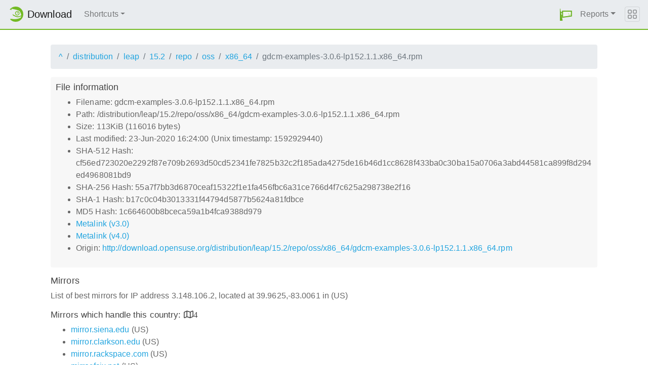

--- FILE ---
content_type: text/html;charset=UTF-8
request_url: http://download.opensuse.org/distribution/leap/15.2/repo/oss/x86_64/gdcm-examples-3.0.6-lp152.1.1.x86_64.rpm.mirrorlist
body_size: 4769
content:
<!DOCTYPE html>
<html lang="en">
  <head>
      <!-- Meta, title, CSS, favicons, etc. -->
      <meta charset="utf-8">
      <meta http-equiv="X-UA-Compatible" content="IE=edge">
      <meta name="viewport" content="width=device-width, initial-scale=1, shrink-to-fit=no">
      <meta name="author" content="MirrorCache contributors">

      <meta name="csrf-token" content="61c1434b7a972473c106f1ba84143c24ef213c62" />
      <meta name="csrf-param" content="csrf_token" />


      <title>Mirrors for /distribution/leap/15.2/repo/oss/x86_64/gdcm-examples-3.0.6-lp152.1.1.x86_64.rpm - openSUSE Download</title>

      <!-- Bootstrap core CSS -->
      <link href="/asset/d9561a918a/bootstrap.css" rel="stylesheet">
      <script src="/asset/ccdc75e705/bootstrap.js"></script>

      <!-- Chameleon Style -->
      <!-- <link rel="stylesheet" href="https://static.opensuse.org/chameleon-3.0/dist/css/chameleon.css" /> -->
      <link href="/asset/39ed1a6b79/chameleon.css" rel="stylesheet">
      <!-- Chameleon Script -->
      <script defer src="https://static.opensuse.org/chameleon-3.0/dist/js/chameleon.js"></script>

      
<link rel="stylesheet" href="https://unpkg.com/leaflet@1.9.2/dist/leaflet.css" integrity="sha256-sA+zWATbFveLLNqWO2gtiw3HL/lh1giY/Inf1BJ0z14=" crossorigin=""/>
<script src="https://unpkg.com/leaflet@1.9.2/dist/leaflet.js" integrity="sha256-o9N1jGDZrf5tS+Ft4gbIK7mYMipq9lqpVJ91xHSyKhg=" crossorigin=""></script>
<style type='text/css'>
img.huechange  { filter: hue-rotate(120deg) }
img.huechange1 { filter: hue-rotate(90deg) }
</style>


<script>
var is_operator = false;
var preferred_url = "";
var lat = 39.9625;
var lng = -83.0061;
</script>



      <script>//<![CDATA[

          
          $(function() {
            setupForAll();
            
          } );

//]]></script>
      <link id="favicon-16" rel="icon" href="/asset/e207a92f20/logo-16.png" sizes="16x16" type="image/png">
      <link id="favicon-svg" rel="icon" href="/asset/f8027e92e2/logo.svg" sizes="any" type="image/svg+xml">

  </head>
  <body>
      
<nav class="navbar noprint navbar-expand-md sticky-top">
  <a class="navbar-brand" href="/"><img src="https://static.opensuse.org/favicon.svg" class="d-inline-block align-top" width="30" height="30" alt='openSUSE icon'> <span class="navbar-title">Download</span></a>
  <button class="navbar-toggler" type="button" data-toggle="collapse" data-target="#navbar-collapse"><svg width="20" height="20" viewbox="0 0 16 16" fill="currentColor" xmlns="http://www.w3.org/2000/svg"><path fill-rule="evenodd" d="M2.5 11.5A.5.5 0 0 1 3 11h10a.5.5 0 0 1 0 1H3a.5.5 0 0 1-.5-.5zm0-4A.5.5 0 0 1 3 7h10a.5.5 0 0 1 0 1H3a.5.5 0 0 1-.5-.5zm0-4A.5.5 0 0 1 3 3h10a.5.5 0 0 1 0 1H3a.5.5 0 0 1-.5-.5z"></path></svg></button>

  <div class="collapse navbar-collapse" id="navbar-collapse">

    <ul class="nav navbar-nav mr-auto flex-md-shrink-0">
      <li class="nav-item dropdown">
        <a class="nav-link dropdown-toggle" href="#" role="button" data-toggle="dropdown"
        aria-haspopup="true" aria-expanded="false">Shortcuts</a>
        <div class="dropdown-menu">
          <a class="dropdown-item" href="/debug/">debug</a> <a class="dropdown-item" href=
          "/distribution/">distribution</a> <a class="dropdown-item" href="/factory/">factory</a>
          <a class="dropdown-item" href="/ports/">ports</a> <a class="dropdown-item" href=
          "/repositories/">repositories</a> <a class="dropdown-item" href="/source/">source</a>
          <a class="dropdown-item" href="/tumbleweed/">tumbleweed</a> <a class="dropdown-item"
          href="/update/">update</a>
        </div>
      </li>
    </ul>

    <ul id="user-menu" class="navbar-nav">
      <li class="nav-item dropdown">
        <a class="nav-link" href="#" id="user-dropdown" role="button" data-toggle="dropdown" aria-haspopup="true" aria-expanded="false">
          <img src="/asset/f8027e92e2/logo.svg" alt="openSUSE logo">
          <span class="d-md-none">MirrorCache</span>
        </a>
        <div class="dropdown-menu dropdown-menu-right" aria-labelledby="user-dropdown">
          <a class="dropdown-item" href="/app/server">Mirrors</a>
          <a class="dropdown-item" href="/app/package">Packages</a>
          <a class="dropdown-item" href="/app/project">Projects</a>
          <a class="dropdown-item" href="/app/efficiency">Efficiency</a>
          <a class="dropdown-item" href="/rest/stat">Statistics</a>
          <div class="dropdown-divider"></div>
          <h3 class="dropdown-header">User menu</h3>

          <a class="dropdown-item" href="/login">Log in</a>
        </div>
      </li>
      <li class="nav-item dropdown" id="reports">
      <a href="#" class="nav-link dropdown-toggle" data-toggle="dropdown" role="button" aria-haspopup="true" aria-expanded="false" data-submenu>Reports<span class="caret"></span></a>
        <ul class="dropdown-menu">
          <li>
          <a class="dropdown-item" href="/report/mirrors">All Mirrors</a>
          </li><li>
          <a class="dropdown-item" href="/report/mirrors/154">15.4 Mirrors</a>
          </li><li>
          <a class="dropdown-item" href="/report/mirrors/155">15.5 Mirrors</a>
          </li><li>
          <a class="dropdown-item" href="/report/mirrors/tumbleweed">TW Mirrors</a>
          </li><li>
          <a class="dropdown-item" href="/report/mirrors/repositories">Build Service Mirrors</a>
          </li><li>
          <a class="dropdown-item" href="/report/download?group=project">Downloads/project</a>
          </li><li>
          <a class="dropdown-item" href="/report/download?group=mirror">Downloads/mirror</a>
          </li><li>
          <a class="dropdown-item" href="/report/download?group=os">Downloads/OS</a>
          </li><li>
          <a class="dropdown-item" href="/report/download?group=country">Downloads/country</a>
          </li><li>
          <a class="dropdown-item" href="/report/download?group=arch">Downloads/arch</a>
          </li><li>
          <a class="dropdown-item" href="/report/download?group=type">Downloads/type</a>
          </li>
        </ul>
      </li>
    </ul>

  </div>

  <button class="navbar-toggler megamenu-toggler" type="button" data-toggle="collapse"
  data-target="#megamenu" aria-expanded="true"><svg class="bi bi-grid" width="20" height="20"
  viewbox="0 0 16 16" fill="currentColor" xmlns="http://www.w3.org/2000/svg">
  <path fill-rule="evenodd" d="M1 2.5A1.5 1.5 0 0 1 2.5 1h3A1.5 1.5 0 0 1 7 2.5v3A1.5 1.5 0 0 1 5.5 7h-3A1.5 1.5 0 0 1 1 5.5v-3zM2.5 2a.5.5 0 0 0-.5.5v3a.5.5 0 0 0 .5.5h3a.5.5 0 0 0 .5-.5v-3a.5.5 0 0 0-.5-.5h-3zm6.5.5A1.5 1.5 0 0 1 10.5 1h3A1.5 1.5 0 0 1 15 2.5v3A1.5 1.5 0 0 1 13.5 7h-3A1.5 1.5 0 0 1 9 5.5v-3zm1.5-.5a.5.5 0 0 0-.5.5v3a.5.5 0 0 0 .5.5h3a.5.5 0 0 0 .5-.5v-3a.5.5 0 0 0-.5-.5h-3zM1 10.5A1.5 1.5 0 0 1 2.5 9h3A1.5 1.5 0 0 1 7 10.5v3A1.5 1.5 0 0 1 5.5 15h-3A1.5 1.5 0 0 1 1 13.5v-3zm1.5-.5a.5.5 0 0 0-.5.5v3a.5.5 0 0 0 .5.5h3a.5.5 0 0 0 .5-.5v-3a.5.5 0 0 0-.5-.5h-3zm6.5.5A1.5 1.5 0 0 1 10.5 9h3a1.5 1.5 0 0 1 1.5 1.5v3a1.5 1.5 0 0 1-1.5 1.5h-3A1.5 1.5 0 0 1 9 13.5v-3zm1.5-.5a.5.5 0 0 0-.5.5v3a.5.5 0 0 0 .5.5h3a.5.5 0 0 0 .5-.5v-3a.5.5 0 0 0-.5-.5h-3z"></path></svg>
  </button>
</nav>

<div id="megamenu" class="megamenu collapse"></div>


      <div class="container-fluid" id="content">
          



<div class="container-download">
  <div id="breadcrumbs">
    <ol class="breadcrumb break-long-content">
      <li class="breadcrumb-item"><a href="/">^</a></li>
      <li class="breadcrumb-item"><a href="/distribution/">distribution</a></li>
      <li class="breadcrumb-item"><a href="/distribution/leap/">leap</a></li>
      <li class="breadcrumb-item"><a href="/distribution/leap/15.2/">15.2</a></li>
      <li class="breadcrumb-item"><a href="/distribution/leap/15.2/repo/">repo</a></li>
      <li class="breadcrumb-item"><a href="/distribution/leap/15.2/repo/oss/">oss</a></li>
      <li class="breadcrumb-item"><a href="/distribution/leap/15.2/repo/oss/x86_64/">x86_64</a></li>
      <li class="breadcrumb-item active">gdcm-examples-3.0.6-lp152.1.1.x86_64.rpm</li>
    </ol>
  </div>

  <div id="fileinfo">
    <h4>File information</h4>
    <ul>
      <li>Filename: gdcm-examples-3.0.6-lp152.1.1.x86_64.rpm</li>
      <li>Path: /distribution/leap/15.2/repo/oss/x86_64/gdcm-examples-3.0.6-lp152.1.1.x86_64.rpm</li>
      <li>Size: 113KiB (116016 bytes)</li>
      <li>Last modified: 23-Jun-2020 16:24:00 (Unix timestamp: 1592929440)</li>
      <li>SHA-512 Hash: cf56ed723020e2292f87e709b2693d50cd52341fe7825b32c2f185ada4275de16b46d1cc8628f433ba0c30ba15a0706a3abd44581ca899f8d294ed4968081bd9</li>
      <li>SHA-256 Hash: 55a7f7bb3d6870ceaf15322f1e1fa456fbc6a31ce766d4f7c625a298738e2f16</li>
      <li>SHA-1 Hash: b17c0c04b3013331f44794d5877b5624a81fdbce</li>
      <li>MD5 Hash: 1c664600b8bceca59a1b4fca9388d979</li>
      <li><a href="/distribution/leap/15.2/repo/oss/x86_64/gdcm-examples-3.0.6-lp152.1.1.x86_64.rpm.metalink">Metalink (v3.0)</a></li>
      <li><a href="/distribution/leap/15.2/repo/oss/x86_64/gdcm-examples-3.0.6-lp152.1.1.x86_64.rpm.meta4">Metalink (v4.0)</a></li>
      <li>Origin: <a href="http://download.opensuse.org/distribution/leap/15.2/repo/oss/x86_64/gdcm-examples-3.0.6-lp152.1.1.x86_64.rpm">http://download.opensuse.org/distribution/leap/15.2/repo/oss/x86_64/gdcm-examples-3.0.6-lp152.1.1.x86_64.rpm</a></li>
    </ul>
  </div>

  <h4>Mirrors</h4>
  <p>List of best mirrors for IP address 3.148.106.2, located at 39.9625,-83.0061 in (US)</p>
<h5><a onclick="toggleMap(39.9625,-83.0061, 0);event.preventDefault();">Mirrors which handle this country: </a><i id="h51" class="far fa-map" onclick="toggleMap(39.9625,-83.0061,0);">4</i></h5>
<div id="map1" style="width: 600px; height: 400px; display: none"></div>
    <ul>
      <li><a href="http://mirror.siena.edu/opensuse/distribution/leap/15.2/repo/oss/x86_64/gdcm-examples-3.0.6-lp152.1.1.x86_64.rpm">mirror.siena.edu</a> (US)</li>
      <script>
      mirrors_country.push({
        url:"http://mirror.siena.edu/opensuse/distribution/leap/15.2/repo/oss/x86_64/gdcm-examples-3.0.6-lp152.1.1.x86_64.rpm",
        country:"",
        lat:"42.747",
        lng:"-73.753",
      });
      </script>
      <li><a href="http://mirror.clarkson.edu/opensuse/opensuse/distribution/leap/15.2/repo/oss/x86_64/gdcm-examples-3.0.6-lp152.1.1.x86_64.rpm">mirror.clarkson.edu</a> (US)</li>
      <script>
      mirrors_country.push({
        url:"http://mirror.clarkson.edu/opensuse/opensuse/distribution/leap/15.2/repo/oss/x86_64/gdcm-examples-3.0.6-lp152.1.1.x86_64.rpm",
        country:"",
        lat:"44.664",
        lng:"-74.984",
      });
      </script>
      <li><a href="http://mirror.rackspace.com/openSUSE/distribution/leap/15.2/repo/oss/x86_64/gdcm-examples-3.0.6-lp152.1.1.x86_64.rpm">mirror.rackspace.com</a> (US)</li>
      <script>
      mirrors_country.push({
        url:"http://mirror.rackspace.com/openSUSE/distribution/leap/15.2/repo/oss/x86_64/gdcm-examples-3.0.6-lp152.1.1.x86_64.rpm",
        country:"",
        lat:"37.751",
        lng:"-97.822",
      });
      </script>
      <li><a href="http://mirror.fcix.net/opensuse/distribution/leap/15.2/repo/oss/x86_64/gdcm-examples-3.0.6-lp152.1.1.x86_64.rpm">mirror.fcix.net</a> (US)</li>
      <script>
      mirrors_country.push({
        url:"http://mirror.fcix.net/opensuse/distribution/leap/15.2/repo/oss/x86_64/gdcm-examples-3.0.6-lp152.1.1.x86_64.rpm",
        country:"",
        lat:"37.517",
        lng:"-121.919",
      });
      </script>
    </ul>



<h5><a onclick="toggleMap(39.9625,-83.0061, 1);event.preventDefault();">Mirrors in other countries, but same continent: </a><i id="h52" class="far fa-map" onclick="toggleMap(39.9625,-83.0061, 1);">4</i></h5>
<div id="map2" style="width: 600px; height: 400px; display: none"></div>
    <ul id="ul1001">
      <li><a href="http://mirror.csclub.uwaterloo.ca/opensuse/distribution/leap/15.2/repo/oss/x86_64/gdcm-examples-3.0.6-lp152.1.1.x86_64.rpm">mirror.csclub.uwaterloo.ca</a> (CA)</li>
      <script>
      mirrors_region.push({
        url:"http://mirror.csclub.uwaterloo.ca/opensuse/distribution/leap/15.2/repo/oss/x86_64/gdcm-examples-3.0.6-lp152.1.1.x86_64.rpm",
        country:"",
        lat:"43.474",
        lng:"-80.554",
      });
      </script>
      <li><a href="http://mirror.its.dal.ca/opensuse/distribution/leap/15.2/repo/oss/x86_64/gdcm-examples-3.0.6-lp152.1.1.x86_64.rpm">mirror.its.dal.ca</a> (CA)</li>
      <script>
      mirrors_region.push({
        url:"http://mirror.its.dal.ca/opensuse/distribution/leap/15.2/repo/oss/x86_64/gdcm-examples-3.0.6-lp152.1.1.x86_64.rpm",
        country:"",
        lat:"43.632",
        lng:"-79.372",
      });
      </script>
      <li><a href="http://muug.ca/mirror/opensuse/distribution/leap/15.2/repo/oss/x86_64/gdcm-examples-3.0.6-lp152.1.1.x86_64.rpm">muug.ca</a> (CA)</li>
      <script>
      mirrors_region.push({
        url:"http://muug.ca/mirror/opensuse/distribution/leap/15.2/repo/oss/x86_64/gdcm-examples-3.0.6-lp152.1.1.x86_64.rpm",
        country:"",
        lat:"49.898",
        lng:"-97.141",
      });
      </script>
      <li><a href="http://mirrors.ucr.ac.cr/opensuse/distribution/leap/15.2/repo/oss/x86_64/gdcm-examples-3.0.6-lp152.1.1.x86_64.rpm">mirrors.ucr.ac.cr</a> (CR)</li>
      <script>
      mirrors_region.push({
        url:"http://mirrors.ucr.ac.cr/opensuse/distribution/leap/15.2/repo/oss/x86_64/gdcm-examples-3.0.6-lp152.1.1.x86_64.rpm",
        country:"",
        lat:"9.931",
        lng:"-84.053",
      });
      </script>
    </ul>

<h5><a onclick="toggleMap(39.9625,-83.0061, 2 );event.preventDefault();">Mirrors in other parts of the world: </a><i id="h53" class="far fa-map" onclick="toggleMap(39.9625,-83.0061,2);">34</i></h5>
<div id="map3" style="width: 600px; height: 400px; display: none"></div>
    <ul id="ul1002">
      <li><a href="http://mirror.easyname.at/opensuse/distribution/leap/15.2/repo/oss/x86_64/gdcm-examples-3.0.6-lp152.1.1.x86_64.rpm">mirror.easyname.at</a> (AT)</li>
      <script>
      mirrors_rest.push({
        url:"http://mirror.easyname.at/opensuse/distribution/leap/15.2/repo/oss/x86_64/gdcm-examples-3.0.6-lp152.1.1.x86_64.rpm",
        country:"",
        lat:"48.154",
        lng:"16.386",
      });
      </script>
      <li><a href="http://mirror.aarnet.edu.au/pub/opensuse/opensuse/distribution/leap/15.2/repo/oss/x86_64/gdcm-examples-3.0.6-lp152.1.1.x86_64.rpm">mirror.aarnet.edu.au</a> (AU)</li>
      <script>
      mirrors_rest.push({
        url:"http://mirror.aarnet.edu.au/pub/opensuse/opensuse/distribution/leap/15.2/repo/oss/x86_64/gdcm-examples-3.0.6-lp152.1.1.x86_64.rpm",
        country:"",
        lat:"-35.283",
        lng:"149.128",
      });
      </script>
      <li><a href="http://opensusemirror.lihaso.com/distribution/leap/15.2/repo/oss/x86_64/gdcm-examples-3.0.6-lp152.1.1.x86_64.rpm">opensusemirror.lihaso.com</a> (CH)</li>
      <script>
      mirrors_rest.push({
        url:"http://opensusemirror.lihaso.com/distribution/leap/15.2/repo/oss/x86_64/gdcm-examples-3.0.6-lp152.1.1.x86_64.rpm",
        country:"",
        lat:"47.487",
        lng:"9.483",
      });
      </script>
      <li><a href="http://pkg.adfinis-on-exoscale.ch/opensuse/distribution/leap/15.2/repo/oss/x86_64/gdcm-examples-3.0.6-lp152.1.1.x86_64.rpm">pkg.adfinis-on-exoscale.ch</a> (CH)</li>
      <script>
      mirrors_rest.push({
        url:"http://pkg.adfinis-on-exoscale.ch/opensuse/distribution/leap/15.2/repo/oss/x86_64/gdcm-examples-3.0.6-lp152.1.1.x86_64.rpm",
        country:"",
        lat:"46.195",
        lng:"6.138",
      });
      </script>
      <li><a href="http://pkg.adfinis.com/opensuse/distribution/leap/15.2/repo/oss/x86_64/gdcm-examples-3.0.6-lp152.1.1.x86_64.rpm">pkg.adfinis.com</a> (CH)</li>
      <script>
      mirrors_rest.push({
        url:"http://pkg.adfinis.com/opensuse/distribution/leap/15.2/repo/oss/x86_64/gdcm-examples-3.0.6-lp152.1.1.x86_64.rpm",
        country:"",
        lat:"47.145",
        lng:"8.155",
      });
      </script>
      <li><a href="http://mirrors.nju.edu.cn/opensuse/distribution/leap/15.2/repo/oss/x86_64/gdcm-examples-3.0.6-lp152.1.1.x86_64.rpm">mirrors.nju.edu.cn</a> (CN)</li>
      <script>
      mirrors_rest.push({
        url:"http://mirrors.nju.edu.cn/opensuse/distribution/leap/15.2/repo/oss/x86_64/gdcm-examples-3.0.6-lp152.1.1.x86_64.rpm",
        country:"",
        lat:"34.773",
        lng:"113.722",
      });
      </script>
      <li><a href="https://mirror.sjtu.edu.cn/opensuse/distribution/leap/15.2/repo/oss/x86_64/gdcm-examples-3.0.6-lp152.1.1.x86_64.rpm">mirror.sjtu.edu.cn</a> (CN)</li>
      <script>
      mirrors_rest.push({
        url:"https://mirror.sjtu.edu.cn/opensuse/distribution/leap/15.2/repo/oss/x86_64/gdcm-examples-3.0.6-lp152.1.1.x86_64.rpm",
        country:"",
        lat:"34.773",
        lng:"113.722",
      });
      </script>
      <li><a href="http://ftp.linux.cz/pub/linux/opensuse/distribution/leap/15.2/repo/oss/x86_64/gdcm-examples-3.0.6-lp152.1.1.x86_64.rpm">ftp.linux.cz</a> (CZ)</li>
      <script>
      mirrors_rest.push({
        url:"http://ftp.linux.cz/pub/linux/opensuse/distribution/leap/15.2/repo/oss/x86_64/gdcm-examples-3.0.6-lp152.1.1.x86_64.rpm",
        country:"",
        lat:"50.085",
        lng:"14.411",
      });
      </script>
      <li><a href="http://ftp.sh.cvut.cz/opensuse/distribution/leap/15.2/repo/oss/x86_64/gdcm-examples-3.0.6-lp152.1.1.x86_64.rpm">ftp.sh.cvut.cz</a> (CZ)</li>
      <script>
      mirrors_rest.push({
        url:"http://ftp.sh.cvut.cz/opensuse/distribution/leap/15.2/repo/oss/x86_64/gdcm-examples-3.0.6-lp152.1.1.x86_64.rpm",
        country:"",
        lat:"50.080",
        lng:"14.505",
      });
      </script>
      <li><a href="http://ftp.uni-erlangen.de/opensuse/distribution/leap/15.2/repo/oss/x86_64/gdcm-examples-3.0.6-lp152.1.1.x86_64.rpm">ftp.uni-erlangen.de</a> (DE)</li>
      <script>
      mirrors_rest.push({
        url:"http://ftp.uni-erlangen.de/opensuse/distribution/leap/15.2/repo/oss/x86_64/gdcm-examples-3.0.6-lp152.1.1.x86_64.rpm",
        country:"",
        lat:"49.585",
        lng:"11.009",
      });
      </script>
      <li><a href="http://ftp.uni-kl.de/pub/linux/opensuse/distribution/leap/15.2/repo/oss/x86_64/gdcm-examples-3.0.6-lp152.1.1.x86_64.rpm">ftp.uni-kl.de</a> (DE)</li>
      <script>
      mirrors_rest.push({
        url:"http://ftp.uni-kl.de/pub/linux/opensuse/distribution/leap/15.2/repo/oss/x86_64/gdcm-examples-3.0.6-lp152.1.1.x86_64.rpm",
        country:"",
        lat:"49.435",
        lng:"7.777",
      });
      </script>
      <li><a href="http://opensuse.mirror.iphh.net/distribution/leap/15.2/repo/oss/x86_64/gdcm-examples-3.0.6-lp152.1.1.x86_64.rpm">opensuse.mirror.iphh.net</a> (DE)</li>
      <script>
      mirrors_rest.push({
        url:"http://opensuse.mirror.iphh.net/distribution/leap/15.2/repo/oss/x86_64/gdcm-examples-3.0.6-lp152.1.1.x86_64.rpm",
        country:"",
        lat:"51.299",
        lng:"9.491",
      });
      </script>
      <li><a href="http://opensuse.schlundtech.de/distribution/leap/15.2/repo/oss/x86_64/gdcm-examples-3.0.6-lp152.1.1.x86_64.rpm">opensuse.schlundtech.de</a> (DE)</li>
      <script>
      mirrors_rest.push({
        url:"http://opensuse.schlundtech.de/distribution/leap/15.2/repo/oss/x86_64/gdcm-examples-3.0.6-lp152.1.1.x86_64.rpm",
        country:"",
        lat:"51.299",
        lng:"9.491",
      });
      </script>
      <li><a href="http://mirrors.dotsrc.org/opensuse/distribution/leap/15.2/repo/oss/x86_64/gdcm-examples-3.0.6-lp152.1.1.x86_64.rpm">mirrors.dotsrc.org</a> (DK)</li>
      <script>
      mirrors_rest.push({
        url:"http://mirrors.dotsrc.org/opensuse/distribution/leap/15.2/repo/oss/x86_64/gdcm-examples-3.0.6-lp152.1.1.x86_64.rpm",
        country:"",
        lat:"55.637",
        lng:"12.472",
      });
      </script>
      <li><a href="http://mirror.cedia.org.ec/opensuse/distribution/leap/15.2/repo/oss/x86_64/gdcm-examples-3.0.6-lp152.1.1.x86_64.rpm">mirror.cedia.org.ec</a> (EC)</li>
      <script>
      mirrors_rest.push({
        url:"http://mirror.cedia.org.ec/opensuse/distribution/leap/15.2/repo/oss/x86_64/gdcm-examples-3.0.6-lp152.1.1.x86_64.rpm",
        country:"",
        lat:"-1.250",
        lng:"-78.250",
      });
      </script>
      <li><a href="http://mirror.aardsoft.fi/opensuse/distribution/leap/15.2/repo/oss/x86_64/gdcm-examples-3.0.6-lp152.1.1.x86_64.rpm">mirror.aardsoft.fi</a> (FI)</li>
      <script>
      mirrors_rest.push({
        url:"http://mirror.aardsoft.fi/opensuse/distribution/leap/15.2/repo/oss/x86_64/gdcm-examples-3.0.6-lp152.1.1.x86_64.rpm",
        country:"",
        lat:"60.172",
        lng:"24.935",
      });
      </script>
      <li><a href="http://opensuse.mirrors.proxad.net/opensuse/distribution/leap/15.2/repo/oss/x86_64/gdcm-examples-3.0.6-lp152.1.1.x86_64.rpm">opensuse.mirrors.proxad.net</a> (FR)</li>
      <script>
      mirrors_rest.push({
        url:"http://opensuse.mirrors.proxad.net/opensuse/distribution/leap/15.2/repo/oss/x86_64/gdcm-examples-3.0.6-lp152.1.1.x86_64.rpm",
        country:"",
        lat:"48.858",
        lng:"2.339",
      });
      </script>
      <li><a href="http://mirror.rackspace.co.uk/openSUSE/distribution/leap/15.2/repo/oss/x86_64/gdcm-examples-3.0.6-lp152.1.1.x86_64.rpm">mirror.rackspace.co.uk</a> (GB)</li>
      <script>
      mirrors_rest.push({
        url:"http://mirror.rackspace.co.uk/openSUSE/distribution/leap/15.2/repo/oss/x86_64/gdcm-examples-3.0.6-lp152.1.1.x86_64.rpm",
        country:"",
        lat:"51.648",
        lng:"-0.493",
      });
      </script>
      <li><a href="http://mirror.rackspace.hk/openSUSE/distribution/leap/15.2/repo/oss/x86_64/gdcm-examples-3.0.6-lp152.1.1.x86_64.rpm">mirror.rackspace.hk</a> (HK)</li>
      <script>
      mirrors_rest.push({
        url:"http://mirror.rackspace.hk/openSUSE/distribution/leap/15.2/repo/oss/x86_64/gdcm-examples-3.0.6-lp152.1.1.x86_64.rpm",
        country:"",
        lat:"37.751",
        lng:"-97.822",
      });
      </script>
      <li><a href="http://opensuse.mirror.garr.it/mirrors/opensuse/distribution/leap/15.2/repo/oss/x86_64/gdcm-examples-3.0.6-lp152.1.1.x86_64.rpm">opensuse.mirror.garr.it</a> (IT)</li>
      <script>
      mirrors_rest.push({
        url:"http://opensuse.mirror.garr.it/mirrors/opensuse/distribution/leap/15.2/repo/oss/x86_64/gdcm-examples-3.0.6-lp152.1.1.x86_64.rpm",
        country:"",
        lat:"45.398",
        lng:"8.920",
      });
      </script>
      <li><a href="http://ftp.jaist.ac.jp/pub/Linux/openSUSE/distribution/leap/15.2/repo/oss/x86_64/gdcm-examples-3.0.6-lp152.1.1.x86_64.rpm">ftp.jaist.ac.jp</a> (JP)</li>
      <script>
      mirrors_rest.push({
        url:"http://ftp.jaist.ac.jp/pub/Linux/openSUSE/distribution/leap/15.2/repo/oss/x86_64/gdcm-examples-3.0.6-lp152.1.1.x86_64.rpm",
        country:"",
        lat:"35.690",
        lng:"139.690",
      });
      </script>
      <li><a href="http://ftp.riken.jp/Linux/opensuse/distribution/leap/15.2/repo/oss/x86_64/gdcm-examples-3.0.6-lp152.1.1.x86_64.rpm">ftp.riken.jp</a> (JP)</li>
      <script>
      mirrors_rest.push({
        url:"http://ftp.riken.jp/Linux/opensuse/distribution/leap/15.2/repo/oss/x86_64/gdcm-examples-3.0.6-lp152.1.1.x86_64.rpm",
        country:"",
        lat:"35.856",
        lng:"139.642",
      });
      </script>
      <li><a href="https://ftp1.nluug.nl/os/Linux/distr/opensuse/distribution/leap/15.2/repo/oss/x86_64/gdcm-examples-3.0.6-lp152.1.1.x86_64.rpm">ftp1.nluug.nl</a> (NL)</li>
      <script>
      mirrors_rest.push({
        url:"https://ftp1.nluug.nl/os/Linux/distr/opensuse/distribution/leap/15.2/repo/oss/x86_64/gdcm-examples-3.0.6-lp152.1.1.x86_64.rpm",
        country:"",
        lat:"52.382",
        lng:"4.899",
      });
      </script>
      <li><a href="https://ftp2.nluug.nl/os/Linux/distr/opensuse/distribution/leap/15.2/repo/oss/x86_64/gdcm-examples-3.0.6-lp152.1.1.x86_64.rpm">ftp2.nluug.nl</a> (NL)</li>
      <script>
      mirrors_rest.push({
        url:"https://ftp2.nluug.nl/os/Linux/distr/opensuse/distribution/leap/15.2/repo/oss/x86_64/gdcm-examples-3.0.6-lp152.1.1.x86_64.rpm",
        country:"",
        lat:"52.382",
        lng:"4.899",
      });
      </script>
      <li><a href="https://opensuse.hro.nl/opensuse/distribution/leap/15.2/repo/oss/x86_64/gdcm-examples-3.0.6-lp152.1.1.x86_64.rpm">opensuse.hro.nl</a> (NL)</li>
      <script>
      mirrors_rest.push({
        url:"https://opensuse.hro.nl/opensuse/distribution/leap/15.2/repo/oss/x86_64/gdcm-examples-3.0.6-lp152.1.1.x86_64.rpm",
        country:"",
        lat:"52.382",
        lng:"4.899",
      });
      </script>
      <li><a href="http://mirror.2degrees.nz/opensuse/distribution/leap/15.2/repo/oss/x86_64/gdcm-examples-3.0.6-lp152.1.1.x86_64.rpm">mirror.2degrees.nz</a> (NZ)</li>
      <script>
      mirrors_rest.push({
        url:"http://mirror.2degrees.nz/opensuse/distribution/leap/15.2/repo/oss/x86_64/gdcm-examples-3.0.6-lp152.1.1.x86_64.rpm",
        country:"",
        lat:"-42.001",
        lng:"173.998",
      });
      </script>
      <li><a href="http://ftp.icm.edu.pl/pub/Linux/opensuse/distribution/leap/15.2/repo/oss/x86_64/gdcm-examples-3.0.6-lp152.1.1.x86_64.rpm">ftp.icm.edu.pl</a> (PL)</li>
      <script>
      mirrors_rest.push({
        url:"http://ftp.icm.edu.pl/pub/Linux/opensuse/distribution/leap/15.2/repo/oss/x86_64/gdcm-examples-3.0.6-lp152.1.1.x86_64.rpm",
        country:"",
        lat:"52.239",
        lng:"21.036",
      });
      </script>
      <li><a href="http://ftp.rnl.tecnico.ulisboa.pt/pub/opensuse/distribution/leap/15.2/repo/oss/x86_64/gdcm-examples-3.0.6-lp152.1.1.x86_64.rpm">ftp.rnl.tecnico.ulisboa.pt</a> (PT)</li>
      <script>
      mirrors_rest.push({
        url:"http://ftp.rnl.tecnico.ulisboa.pt/pub/opensuse/distribution/leap/15.2/repo/oss/x86_64/gdcm-examples-3.0.6-lp152.1.1.x86_64.rpm",
        country:"",
        lat:"38.773",
        lng:"-9.293",
      });
      </script>
      <li><a href="http://mirrors.nxthost.com/opensuse/distribution/leap/15.2/repo/oss/x86_64/gdcm-examples-3.0.6-lp152.1.1.x86_64.rpm">mirrors.nxthost.com</a> (RO)</li>
      <script>
      mirrors_rest.push({
        url:"http://mirrors.nxthost.com/opensuse/distribution/leap/15.2/repo/oss/x86_64/gdcm-examples-3.0.6-lp152.1.1.x86_64.rpm",
        country:"",
        lat:"45.997",
        lng:"24.997",
      });
      </script>
      <li><a href="https://mirror.tspu.ru/opensuse/distribution/leap/15.2/repo/oss/x86_64/gdcm-examples-3.0.6-lp152.1.1.x86_64.rpm">mirror.tspu.ru</a> (RU)</li>
      <script>
      mirrors_rest.push({
        url:"https://mirror.tspu.ru/opensuse/distribution/leap/15.2/repo/oss/x86_64/gdcm-examples-3.0.6-lp152.1.1.x86_64.rpm",
        country:"",
        lat:"56.491",
        lng:"84.995",
      });
      </script>
      <li><a href="http://ftp.acc.umu.se/mirror/opensuse.org/distribution/leap/15.2/repo/oss/x86_64/gdcm-examples-3.0.6-lp152.1.1.x86_64.rpm">ftp.acc.umu.se</a> (SE)</li>
      <script>
      mirrors_rest.push({
        url:"http://ftp.acc.umu.se/mirror/opensuse.org/distribution/leap/15.2/repo/oss/x86_64/gdcm-examples-3.0.6-lp152.1.1.x86_64.rpm",
        country:"",
        lat:"59.325",
        lng:"18.056",
      });
      </script>
      <li><a href="http://mirror.accum.se/mirror/opensuse.org/distribution/leap/15.2/repo/oss/x86_64/gdcm-examples-3.0.6-lp152.1.1.x86_64.rpm">mirror.accum.se</a> (SE)</li>
      <script>
      mirrors_rest.push({
        url:"http://mirror.accum.se/mirror/opensuse.org/distribution/leap/15.2/repo/oss/x86_64/gdcm-examples-3.0.6-lp152.1.1.x86_64.rpm",
        country:"",
        lat:"59.325",
        lng:"18.056",
      });
      </script>
      <li><a href="http://free.nchc.org.tw/opensuse/distribution/leap/15.2/repo/oss/x86_64/gdcm-examples-3.0.6-lp152.1.1.x86_64.rpm">free.nchc.org.tw</a> (TW)</li>
      <script>
      mirrors_rest.push({
        url:"http://free.nchc.org.tw/opensuse/distribution/leap/15.2/repo/oss/x86_64/gdcm-examples-3.0.6-lp152.1.1.x86_64.rpm",
        country:"",
        lat:"24.000",
        lng:"121.000",
      });
      </script>
      <li><a href="http://mirror.dc.uz/opensuse/distribution/leap/15.2/repo/oss/x86_64/gdcm-examples-3.0.6-lp152.1.1.x86_64.rpm">mirror.dc.uz</a> (UZ)</li>
      <script>
      mirrors_rest.push({
        url:"http://mirror.dc.uz/opensuse/distribution/leap/15.2/repo/oss/x86_64/gdcm-examples-3.0.6-lp152.1.1.x86_64.rpm",
        country:"",
        lat:"41.667",
        lng:"63.833",
      });
      </script>
    </ul>

<button onclick="toggleMap(39.9625,-83.0061,3);">Toggle map</button>
<div id="mapAll" style="width: 600px; height: 400px; display: none"></div>
</div>

      </div>

      <footer class="footer">
  <div class="container">
    <div class="d-flex justify-content-between">
      <div class="footer-copyright">
        &copy; 2021-2025 SUSE LLC., openSUSE contributors
      </div>
      <div class="list-inline">
        <a class="list-inline-item" href="https://en.opensuse.org/Imprint">Legal notice</a>
        <a class="list-inline-item" href="https://github.com/openSUSE/MirrorCache">Source code</a>
        <a class="list-inline-item" href="https://github.com/openSUSE/MirrorCache/issues/new">Report issue</a>
        <a>MirrorCache 1.104
</a>
      </div>
    </div>
  </div>
</footer>

  </body>
</html>
